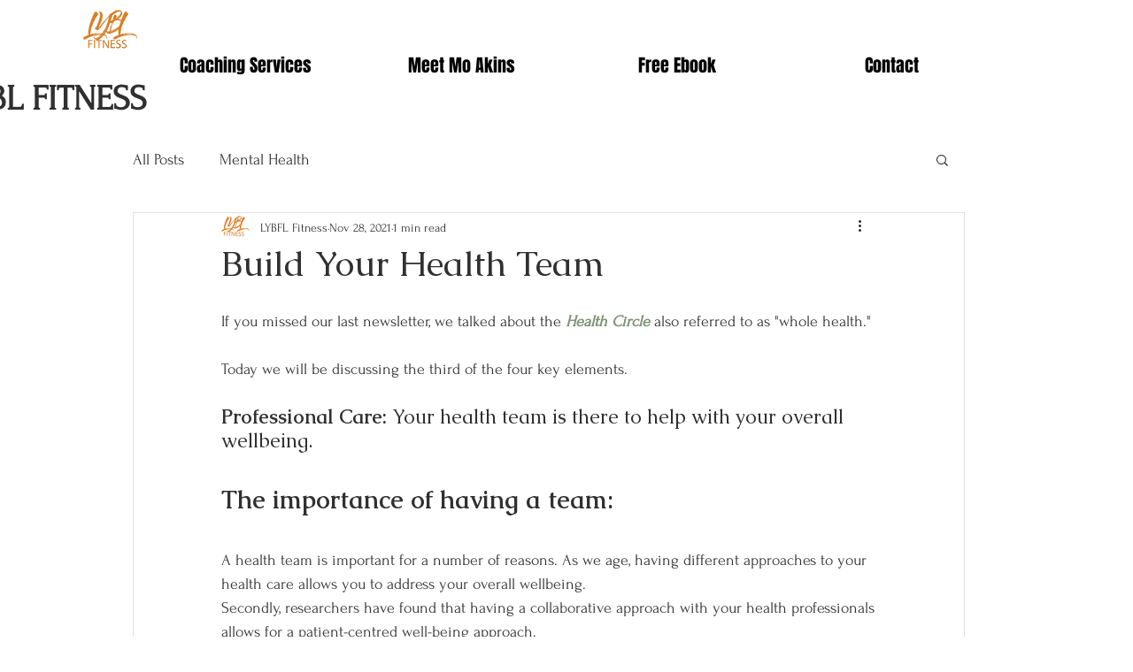

--- FILE ---
content_type: text/html; charset=utf-8
request_url: https://www.google.com/recaptcha/api2/aframe
body_size: 267
content:
<!DOCTYPE HTML><html><head><meta http-equiv="content-type" content="text/html; charset=UTF-8"></head><body><script nonce="IsUiPXYq0BBv-LvxLMuc-A">/** Anti-fraud and anti-abuse applications only. See google.com/recaptcha */ try{var clients={'sodar':'https://pagead2.googlesyndication.com/pagead/sodar?'};window.addEventListener("message",function(a){try{if(a.source===window.parent){var b=JSON.parse(a.data);var c=clients[b['id']];if(c){var d=document.createElement('img');d.src=c+b['params']+'&rc='+(localStorage.getItem("rc::a")?sessionStorage.getItem("rc::b"):"");window.document.body.appendChild(d);sessionStorage.setItem("rc::e",parseInt(sessionStorage.getItem("rc::e")||0)+1);localStorage.setItem("rc::h",'1768627652079');}}}catch(b){}});window.parent.postMessage("_grecaptcha_ready", "*");}catch(b){}</script></body></html>